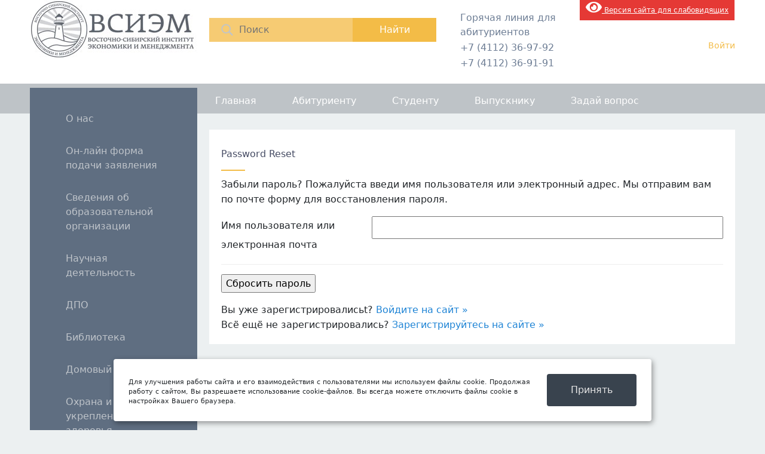

--- FILE ---
content_type: text/html; charset=UTF-8
request_url: https://vsiem.ru/password-reset/
body_size: 9385
content:



    <div id="wpfront-scroll-top-container">
        <img src="https://vsiem.ru/wp-content/plugins/wpfront-scroll-top/images/icons/1.png" alt="" />    </div>
    <script type="text/javascript">function wpfront_scroll_top_init() {if(typeof wpfront_scroll_top == "function" && typeof jQuery !== "undefined") {wpfront_scroll_top({"scroll_offset":100,"button_width":0,"button_height":0,"button_opacity":0.80000000000000004,"button_fade_duration":200,"scroll_duration":400,"location":1,"marginX":40,"marginY":80,"hide_iframe":false,"auto_hide":false,"auto_hide_after":2,"button_action":"top","button_action_element_selector":"","button_action_container_selector":"html, body","button_action_element_offset":0});} else {setTimeout(wpfront_scroll_top_init, 100);}}wpfront_scroll_top_init();</script><!DOCTYPE html>
<html>
<head>
	<meta charset="UTF-8" />
	<title>ВСИЭМ</title>
	<link rel="stylesheet" href="https://vsiem.ru/wp-content/themes/vsiem/style.css"/>
	<link rel="stylesheet" href="https://vsiem.ru/wp-content/themes/vsiem/bootstrap/css/bootstrap.min.css">
	<script src="https://vsiem.ru/wp-content/themes/vsiem/js/jquery.js"></script>
	<script type="text/javascript"  src="https://vsiem.ru/wp-content/themes/vsiem/bootstrap/js/bootstrap.bundle.min.js"></script>
	<script src='https://www.google.com/recaptcha/api.js'></script>
 	<script src="//code.jivosite.com/widget/RWbQ3TIH78" async></script>	
</head>
<script type="text/javascript" src="https://vsiem.ru/wp-content/themes/vsiem/js/190jquerymin.js"></script>
<body>
	 
<style>
 #hpvgd,.h-mdiv,.h-mdiv2,.h-ldiv,.h-rdiv {background:#EAEAEA; color:#6D6D6D;}
 #hpvgd {width:100%; z-index:100; width:100%; border-bottom:2px solid rgb(230,230,230);}
 .h-mdiv {display:none; position:relative; margin:auto; text-alegn:center;}
 .h-mdiv2 {display:none; position:fixed; margin:auto; text-alegn:center; width:400px; height:200px;}
 .h-ldiv {float:left; padding:7px 10px 7px 0px;}
 .h-rdiv {position:absolute; top:7px; right:0px; text-align:right;}
 .h-ni {display:none !important;}
 a.hcmaf {color:red; margin-left:5px; font-size:20px; font-weight:bold;}
 a.h-anl {color:#2a72cc;}
 a.h-al {color:#ED664B;}
 .h-fi {font-weight:bold; border-radius:50%; padding:0px 8px; margin-right:5px; font-size:19px;}
 .h-background-1 {color:#fff !important; background:#000 !important;}
 .h-background-2 {color:#000 !important; background:#fff !important;}
</style>
<style>
a.knopka { color: #6D7075; /* цвет текста */ text-decoration: none; /* убирать подчёркивание у ссылок */ user-select: none; /* убирать выделение текста */ background: rgb(246,203,115); /* фон кнопки */ padding: .5em 1.5em; /* отступ от текста */ outline: none; /* убирать контур в Mozilla */ }</style>

<script>
var 	uhe 	= 2,
	lng 	= 'ru',
	has 	= 0,
	imgs 	= 1,
	bg 	= 2,
	hwidth 	= 0,
	bgs 	= ['1','2'],
	fonts 	= ['17','20','28'];
$(document).ready(function(){uhpv(has)});
</script>
<header> 
<style type='text/css'>li.lgf-item{width:116px;} li.lgi-item{width:116px}</style>
		<style type="text/css">
			li.lazyest_random, li.lazyest_recent { list-style-type: none; }
			.lazyest_random_slideshow_item, .lazyest_recent_slideshow_item { position:relative }
			.lazyest_random_slideshow_item div.lg_thumb, .lazyest_recent_slideshow_item div.lg_thumb { position:absolute; top:0; left:0; z-index:8; }
			.lazyest_random_slideshow_item div.lg_thumb.active, .lazyest_recent_slideshow_item div.lg_thumb.active { z-index:10; }
			.lazyest_random_slideshow_item div.lg_thumb.last-active, .lazyest_recent_slideshow_item div.lg_thumb.last-active { z-index:9; }
			.lazyest_recent_slideshow_item span.args { display: none; }
		</style>
		<link rel='dns-prefetch' href='//s.w.org' />
		<script type="text/javascript">
			window._wpemojiSettings = {"baseUrl":"https:\/\/s.w.org\/images\/core\/emoji\/13.0.1\/72x72\/","ext":".png","svgUrl":"https:\/\/s.w.org\/images\/core\/emoji\/13.0.1\/svg\/","svgExt":".svg","source":{"concatemoji":"https:\/\/vsiem.ru\/wp-includes\/js\/wp-emoji-release.min.js?ver=5.6.16"}};
			!function(e,a,t){var n,r,o,i=a.createElement("canvas"),p=i.getContext&&i.getContext("2d");function s(e,t){var a=String.fromCharCode;p.clearRect(0,0,i.width,i.height),p.fillText(a.apply(this,e),0,0);e=i.toDataURL();return p.clearRect(0,0,i.width,i.height),p.fillText(a.apply(this,t),0,0),e===i.toDataURL()}function c(e){var t=a.createElement("script");t.src=e,t.defer=t.type="text/javascript",a.getElementsByTagName("head")[0].appendChild(t)}for(o=Array("flag","emoji"),t.supports={everything:!0,everythingExceptFlag:!0},r=0;r<o.length;r++)t.supports[o[r]]=function(e){if(!p||!p.fillText)return!1;switch(p.textBaseline="top",p.font="600 32px Arial",e){case"flag":return s([127987,65039,8205,9895,65039],[127987,65039,8203,9895,65039])?!1:!s([55356,56826,55356,56819],[55356,56826,8203,55356,56819])&&!s([55356,57332,56128,56423,56128,56418,56128,56421,56128,56430,56128,56423,56128,56447],[55356,57332,8203,56128,56423,8203,56128,56418,8203,56128,56421,8203,56128,56430,8203,56128,56423,8203,56128,56447]);case"emoji":return!s([55357,56424,8205,55356,57212],[55357,56424,8203,55356,57212])}return!1}(o[r]),t.supports.everything=t.supports.everything&&t.supports[o[r]],"flag"!==o[r]&&(t.supports.everythingExceptFlag=t.supports.everythingExceptFlag&&t.supports[o[r]]);t.supports.everythingExceptFlag=t.supports.everythingExceptFlag&&!t.supports.flag,t.DOMReady=!1,t.readyCallback=function(){t.DOMReady=!0},t.supports.everything||(n=function(){t.readyCallback()},a.addEventListener?(a.addEventListener("DOMContentLoaded",n,!1),e.addEventListener("load",n,!1)):(e.attachEvent("onload",n),a.attachEvent("onreadystatechange",function(){"complete"===a.readyState&&t.readyCallback()})),(n=t.source||{}).concatemoji?c(n.concatemoji):n.wpemoji&&n.twemoji&&(c(n.twemoji),c(n.wpemoji)))}(window,document,window._wpemojiSettings);
		</script>
		<style type="text/css">
img.wp-smiley,
img.emoji {
	display: inline !important;
	border: none !important;
	box-shadow: none !important;
	height: 1em !important;
	width: 1em !important;
	margin: 0 .07em !important;
	vertical-align: -0.1em !important;
	background: none !important;
	padding: 0 !important;
}
</style>
	<link rel='stylesheet' id='formidable-css'  href='https://vsiem.ru/wp-content/plugins/formidable/css/formidableforms.css?ver=210136' type='text/css' media='all' />
<link rel='stylesheet' id='wp-block-library-css'  href='https://vsiem.ru/wp-includes/css/dist/block-library/style.min.css?ver=5.6.16' type='text/css' media='all' />
<link rel='stylesheet' id='css-style-css'  href='https://vsiem.ru/wp-content/plugins/comfortable-reading/css/custom.css?ver=5.6.16' type='text/css' media='all' />
<link rel='stylesheet' id='wpum-frontend-css-css'  href='https://vsiem.ru/wp-content/plugins/wp-user-manager/assets/css/wp_user_manager_frontend.min.css?ver=5.6.16' type='text/css' media='all' />
<link rel='stylesheet' id='wpfront-scroll-top-css'  href='https://vsiem.ru/wp-content/plugins/wpfront-scroll-top/css/wpfront-scroll-top.min.css?ver=2.0.2' type='text/css' media='all' />
<link rel='stylesheet' id='bvi-font-css'  href='https://vsiem.ru/wp-content/plugins/button-visually-impaired/assets/css/bvi-font.min.css?ver=1.0.8' type='text/css' media='all' />
<link rel='stylesheet' id='bvi-css'  href='https://vsiem.ru/wp-content/plugins/button-visually-impaired/assets/css/bvi.min.css?ver=1.0.8' type='text/css' media='all' />
<style id='bvi-inline-css' type='text/css'>
a.bvi-link {background-color: #e53935 !important; color: #ffffff !important;}
</style>
<!--[if if lt IE 9]>
<link rel='stylesheet' id='bvi-ie-9-css'  href='https://vsiem.ru/wp-content/plugins/button-visually-impaired/assets/css/bootstrap-ie9.min.css?ver=1.0.8' type='text/css' media='all' />
<![endif]-->
<!--[if if lt IE 8]>
<link rel='stylesheet' id='bvi-ie-8-css'  href='https://vsiem.ru/wp-content/plugins/button-visually-impaired/assets/css/bootstrap-ie8.min.css?ver=1.0.8' type='text/css' media='all' />
<![endif]-->
<link rel='stylesheet' id='lazyest-style_0-css'  href='https://vsiem.ru/wp-content/plugins/lazyest-gallery/themes/lazyest-style.css?ver=5.6.16' type='text/css' media='all' />
<link rel='stylesheet' id='lazyest-style_1-css'  href='https://vsiem.ru/wp-content/plugins/lazyest-gallery/css/_slideshow.css?ver=5.6.16' type='text/css' media='all' />
<link rel='stylesheet' id='lazyest-style_2-css'  href='https://vsiem.ru/wp-content/plugins/lazyest-gallery/css/_ajax.css?ver=5.6.16' type='text/css' media='all' />
<script type='text/javascript' src='https://vsiem.ru/wp-includes/js/jquery/jquery.js?ver=3.5.1' id='jquery-core-js'></script>
<script type='text/javascript' src='https://vsiem.ru/wp-includes/js/jquery/jquery-migrate.min.js?ver=3.3.2' id='jquery-migrate-js'></script>
<script type='text/javascript' src='https://vsiem.ru/wp-content/plugins/button-visually-impaired/assets/js/responsivevoice.min.js?ver=1.5.12' id='bvi-responsivevoice-js-js'></script>
<script type='text/javascript' src='https://vsiem.ru/wp-content/plugins/button-visually-impaired/assets/js/js.cookie.min.js?ver=2.2.0' id='bvi-cookie-js'></script>
<script type='text/javascript' id='bvi-init-js-extra'>
/* <![CDATA[ */
var bvi_init = {"bvi_init_setting":{"bvi_theme":"white","bvi_font":"arial","bvi_font_size":16,"bvi_letter_spacing":"normal","bvi_line_height":"normal","bvi_images":true,"bvi_reload":true,"bvi_fixed":true,"bvi_voice":true,"bvi_flash_iframe":true,"bvi_hide":false}};
/* ]]> */
</script>
<script type='text/javascript' src='https://vsiem.ru/wp-content/plugins/button-visually-impaired/assets/js/bvi-init.js?ver=1.0.8' id='bvi-init-js'></script>
<script type='text/javascript' src='https://vsiem.ru/wp-content/plugins/button-visually-impaired/assets/js/bvi.min.js?ver=1.0.8' id='bvi-js-js'></script>
<link rel="https://api.w.org/" href="https://vsiem.ru/wp-json/" /><link rel="alternate" type="application/json" href="https://vsiem.ru/wp-json/wp/v2/pages/8718" /><link rel="EditURI" type="application/rsd+xml" title="RSD" href="https://vsiem.ru/xmlrpc.php?rsd" />
<link rel="wlwmanifest" type="application/wlwmanifest+xml" href="https://vsiem.ru/wp-includes/wlwmanifest.xml" /> 
<meta name="generator" content="WordPress 5.6.16" />
<link rel="canonical" href="https://vsiem.ru/password-reset/" />
<link rel='shortlink' href='https://vsiem.ru/?p=8718' />
<link rel="alternate" type="application/json+oembed" href="https://vsiem.ru/wp-json/oembed/1.0/embed?url=https%3A%2F%2Fvsiem.ru%2Fpassword-reset%2F" />
<link rel="alternate" type="text/xml+oembed" href="https://vsiem.ru/wp-json/oembed/1.0/embed?url=https%3A%2F%2Fvsiem.ru%2Fpassword-reset%2F&#038;format=xml" />
<link type="text/css" rel="stylesheet" href="https://vsiem.ru/wp-content/plugins/category-specific-rss-feed-menu/wp_cat_rss_style.css" />
<!-- <meta name="NextGEN" version="3.1.17" /> -->
<style data-context="foundation-flickity-css">/*! Flickity v2.0.2
http://flickity.metafizzy.co
---------------------------------------------- */.flickity-enabled{position:relative}.flickity-enabled:focus{outline:0}.flickity-viewport{overflow:hidden;position:relative;height:100%}.flickity-slider{position:absolute;width:100%;height:100%}.flickity-enabled.is-draggable{-webkit-tap-highlight-color:transparent;tap-highlight-color:transparent;-webkit-user-select:none;-moz-user-select:none;-ms-user-select:none;user-select:none}.flickity-enabled.is-draggable .flickity-viewport{cursor:move;cursor:-webkit-grab;cursor:grab}.flickity-enabled.is-draggable .flickity-viewport.is-pointer-down{cursor:-webkit-grabbing;cursor:grabbing}.flickity-prev-next-button{position:absolute;top:50%;width:44px;height:44px;border:none;border-radius:50%;background:#fff;background:hsla(0,0%,100%,.75);cursor:pointer;-webkit-transform:translateY(-50%);transform:translateY(-50%)}.flickity-prev-next-button:hover{background:#fff}.flickity-prev-next-button:focus{outline:0;box-shadow:0 0 0 5px #09f}.flickity-prev-next-button:active{opacity:.6}.flickity-prev-next-button.previous{left:10px}.flickity-prev-next-button.next{right:10px}.flickity-rtl .flickity-prev-next-button.previous{left:auto;right:10px}.flickity-rtl .flickity-prev-next-button.next{right:auto;left:10px}.flickity-prev-next-button:disabled{opacity:.3;cursor:auto}.flickity-prev-next-button svg{position:absolute;left:20%;top:20%;width:60%;height:60%}.flickity-prev-next-button .arrow{fill:#333}.flickity-page-dots{position:absolute;width:100%;bottom:-25px;padding:0;margin:0;list-style:none;text-align:center;line-height:1}.flickity-rtl .flickity-page-dots{direction:rtl}.flickity-page-dots .dot{display:inline-block;width:10px;height:10px;margin:0 8px;background:#333;border-radius:50%;opacity:.25;cursor:pointer}.flickity-page-dots .dot.is-selected{opacity:1}</style><link id='MediaRSS' rel='alternate' type='application/rss+xml' title='NextGEN Gallery RSS Feed' href='https://vsiem.ru/wp-content/plugins/nextgen-gallery/products/photocrati_nextgen/modules/ngglegacy/xml/media-rss.php' />
<link rel="icon" href="https://vsiem.ru/wp-content/uploads/2020/02/cropped-logovsiem-32x32.png" sizes="32x32" />
<link rel="icon" href="https://vsiem.ru/wp-content/uploads/2020/02/cropped-logovsiem-192x192.png" sizes="192x192" />
<link rel="apple-touch-icon" href="https://vsiem.ru/wp-content/uploads/2020/02/cropped-logovsiem-180x180.png" />
<meta name="msapplication-TileImage" content="https://vsiem.ru/wp-content/uploads/2020/02/cropped-logovsiem-270x270.png" />
<style>.ios7.web-app-mode.has-fixed header{ background-color: rgba(95,110,129,.88);}</style>	<div class="wrap">
		<a href="/" class="logo"></a>
		<div class="search">
			<form role="search"  action="https://vsiem.ru/" method="get">
	<div class="img"></div>
	<input type="text" class="inSearch" placeholder="Поиск" value="" name="s" id="s"  />
	<input type="submit" class="inSubmit" value="Найти" id="searchsubmit">
</form>		</div>




		<div class="phoneBlock">
			Горячая линия для абитуриентов
			<div class="phone"><span>+7 (4112) 36-97-92</span></div>
			<div class="phone"><span>+7 (4112) 36-91-91</span></div>
		</div> <div itemprop="Copy"><a href="#" class="bvi-link bvi-open"><i class="bvi-icon bvi-eye bvi-2x"></i> Версия сайта для слабовидящих</a> </div>

<div>

		<div class="profileBlock">
					<a class="login_link" href="/user_login?action=login">Войти</a>
			
					
		</div>
	</div>
</header>
<div class="top_menu_row">
	<div class="wrap">
		<div class="menu-%d0%b2%d0%b5%d1%80%d1%85%d0%bd%d0%b5%d0%b5-%d0%bc%d0%b5%d0%bd%d1%8e-container"><ul id="menu-%d0%b2%d0%b5%d1%80%d1%85%d0%bd%d0%b5%d0%b5-%d0%bc%d0%b5%d0%bd%d1%8e" class="menu"><li id="menu-item-806" class="menu-item menu-item-type-custom menu-item-object-custom menu-item-home menu-item-806"><a href="http://vsiem.ru/">Главная</a></li>
<li id="menu-item-810" class="menu-item menu-item-type-custom menu-item-object-custom menu-item-has-children menu-item-810"><a href="#">Абитуриенту</a>
<ul class="sub-menu">
	<li id="menu-item-13314" class="menu-item menu-item-type-post_type menu-item-object-page menu-item-13314"><a href="https://vsiem.ru/%d0%be%d0%bd-%d0%bb%d0%b0%d0%b9%d0%bd-%d1%84%d0%be%d1%80%d0%bc%d0%b0-%d0%bf%d0%be%d0%b4%d0%b0%d1%87%d0%b8-%d0%b7%d0%b0%d1%8f%d0%b2%d0%bb%d0%b5%d0%bd%d0%b8%d1%8f/">Он-лайн форма подачи заявления</a></li>
	<li id="menu-item-840" class="menu-item menu-item-type-post_type menu-item-object-page menu-item-840"><a href="https://vsiem.ru/abitur/">Общая информация</a></li>
	<li id="menu-item-10099" class="menu-item menu-item-type-post_type menu-item-object-page menu-item-10099"><a href="https://vsiem.ru/%d1%8d%d0%bb%d0%b5%d0%ba%d1%82%d1%80%d0%be%d0%bd%d0%bd%d1%8b%d0%b5-%d0%b2%d0%b5%d1%80%d1%81%d0%b8%d0%b8-%d0%b1%d0%bb%d0%b0%d0%bd%d0%ba%d0%be%d0%b2-%d0%b8-%d0%b7%d0%b0%d1%8f%d0%b2%d0%bb%d0%b5%d0%bd/">Подать заявление</a></li>
	<li id="menu-item-7469" class="menu-item menu-item-type-custom menu-item-object-custom menu-item-7469"><a href="http://vsiem.ru/question/">Задать вопрос</a></li>
	<li id="menu-item-966" class="menu-item menu-item-type-post_type menu-item-object-page menu-item-966"><a href="https://vsiem.ru/%d1%81%d0%ba%d0%b8%d0%b4%d0%ba%d0%b8-%d0%b7%d0%b0-%d0%be%d0%b1%d1%83%d1%87%d0%b5%d0%bd%d0%b8%d0%b5-2/">Скидки за обучение</a></li>
	<li id="menu-item-970" class="menu-item menu-item-type-custom menu-item-object-custom menu-item-970"><a href="http://vsiem.ru/2019/01/09/%d1%83%d0%b2%d0%b0%d0%b6%d0%b0%d0%b5%d0%bc%d1%8b%d0%b5-%d1%81%d1%82%d1%83%d0%b4%d0%b5%d0%bd%d1%82%d1%8b-%d0%b8-%d1%80%d0%be%d0%b4%d0%b8%d1%82%d0%b5%d0%bb%d0%b8-2/">Реквизиты для оплаты через банк</a></li>
</ul>
</li>
<li id="menu-item-811" class="menu-item menu-item-type-custom menu-item-object-custom menu-item-has-children menu-item-811"><a href="#">Студенту</a>
<ul class="sub-menu">
	<li id="menu-item-972" class="menu-item menu-item-type-post_type menu-item-object-page menu-item-972"><a href="https://vsiem.ru/sveden/education/%d1%80%d0%b0%d1%81%d0%bf%d0%b8%d1%81%d0%b0%d0%bd%d0%b8%d0%b5-%d0%b7%d0%b0%d0%bd%d1%8f%d1%82%d0%b8%d0%b9/">Расписание занятий</a></li>
	<li id="menu-item-980" class="menu-item menu-item-type-post_type menu-item-object-page menu-item-980"><a href="https://vsiem.ru/%d0%bf%d1%80%d0%b0%d0%ba%d1%82%d0%b8%d0%ba%d0%b0/">Практика</a></li>
	<li id="menu-item-2517" class="menu-item menu-item-type-post_type menu-item-object-page menu-item-2517"><a href="https://vsiem.ru/%d0%bc%d0%b5%d1%82%d0%be%d0%b4%d0%b8%d1%87%d0%b5%d1%81%d0%ba%d0%b8%d0%b5-%d0%bc%d0%b0%d1%82%d0%b5%d1%80%d0%b8%d0%b0%d0%bb%d1%8b/">Методические материалы</a></li>
	<li id="menu-item-7481" class="menu-item menu-item-type-post_type menu-item-object-page menu-item-7481"><a href="https://vsiem.ru/sveden/paid_edu/">Стоимость обучения</a></li>
	<li id="menu-item-986" class="menu-item menu-item-type-post_type menu-item-object-page menu-item-986"><a href="https://vsiem.ru/%d1%81%d0%ba%d0%b8%d0%b4%d0%ba%d0%b8-%d0%b7%d0%b0-%d0%be%d0%b1%d1%83%d1%87%d0%b5%d0%bd%d0%b8%d0%b5-2/">Скидки за обучение</a></li>
	<li id="menu-item-989" class="menu-item menu-item-type-post_type menu-item-object-page menu-item-989"><a href="https://vsiem.ru/%d1%81%d1%82%d1%83%d0%b4%d0%b5%d0%bd%d1%87%d0%b5%d1%81%d0%ba%d0%b0%d1%8f-%d0%b6%d0%b8%d0%b7%d0%bd%d1%8c/">Студенческая жизнь</a></li>
	<li id="menu-item-990" class="menu-item menu-item-type-custom menu-item-object-custom menu-item-990"><a href="http://vsiem.ru/2019/01/09/%d1%83%d0%b2%d0%b0%d0%b6%d0%b0%d0%b5%d0%bc%d1%8b%d0%b5-%d1%81%d1%82%d1%83%d0%b4%d0%b5%d0%bd%d1%82%d1%8b-%d0%b8-%d1%80%d0%be%d0%b4%d0%b8%d1%82%d0%b5%d0%bb%d0%b8-2/">Реквизиты для оплаты через банк</a></li>
</ul>
</li>
<li id="menu-item-2278" class="menu-item menu-item-type-post_type menu-item-object-page menu-item-has-children menu-item-2278"><a href="https://vsiem.ru/%d0%b2%d1%8b%d0%bf%d1%83%d1%81%d0%ba%d0%bd%d0%b8%d0%ba%d1%83/">Выпускнику</a>
<ul class="sub-menu">
	<li id="menu-item-2280" class="menu-item menu-item-type-post_type menu-item-object-page menu-item-2280"><a href="https://vsiem.ru/%d1%82%d1%80%d1%83%d0%b4%d0%be%d1%83%d1%81%d1%82%d1%80%d0%be%d0%b9%d1%81%d1%82%d0%b2%d0%be/">Трудоустройство</a></li>
</ul>
</li>
<li id="menu-item-812" class="menu-item menu-item-type-post_type menu-item-object-page menu-item-812"><a href="https://vsiem.ru/question/">Задай вопрос</a></li>
</ul></div>	</div>
</div>


<div class="wrap">
	<div class="left">
		<div class="left_menu">
			<div class="menu-%d0%bb%d0%b5%d0%b2%d0%be%d0%b5-%d0%bc%d0%b5%d0%bd%d1%8e-container"><ul id="menu-%d0%bb%d0%b5%d0%b2%d0%be%d0%b5-%d0%bc%d0%b5%d0%bd%d1%8e" class="menu"><li id="menu-item-19962" class="menu-item menu-item-type-custom menu-item-object-custom menu-item-19962"><a href="https://vsiem.ru/%d0%be-%d0%bd%d0%b0%d1%81/">О нас</a></li>
<li id="menu-item-13315" class="menu-item menu-item-type-post_type menu-item-object-page menu-item-13315"><a href="https://vsiem.ru/%d0%be%d0%bd-%d0%bb%d0%b0%d0%b9%d0%bd-%d1%84%d0%be%d1%80%d0%bc%d0%b0-%d0%bf%d0%be%d0%b4%d0%b0%d1%87%d0%b8-%d0%b7%d0%b0%d1%8f%d0%b2%d0%bb%d0%b5%d0%bd%d0%b8%d1%8f/">Он-лайн форма подачи заявления</a></li>
<li id="menu-item-101" class="menu-item menu-item-type-custom menu-item-object-custom menu-item-has-children menu-item-101"><a href="#">Сведения об образовательной организации</a>
<ul class="sub-menu">
	<li id="menu-item-5220" class="menu-item menu-item-type-custom menu-item-object-custom menu-item-5220"><a href="http://vsiem.ru/sveden/common/">Основные сведения</a></li>
	<li id="menu-item-5224" class="menu-item menu-item-type-custom menu-item-object-custom menu-item-5224"><a href="http://vsiem.ru/sveden/struct">Структура и органы управления образовательной организацией</a></li>
	<li id="menu-item-5225" class="menu-item menu-item-type-custom menu-item-object-custom menu-item-5225"><a href="http://vsiem.ru/sveden/document">Документы</a></li>
	<li id="menu-item-5228" class="menu-item menu-item-type-custom menu-item-object-custom menu-item-5228"><a href="http://vsiem.ru/sveden/education">Образование</a></li>
	<li id="menu-item-5229" class="menu-item menu-item-type-custom menu-item-object-custom menu-item-5229"><a href="http://vsiem.ru/sveden/eduStandarts">Образовательные стандарты и требования</a></li>
	<li id="menu-item-19025" class="menu-item menu-item-type-post_type menu-item-object-page menu-item-19025"><a href="https://vsiem.ru/sveden/managers/">Руководство</a></li>
	<li id="menu-item-5226" class="menu-item menu-item-type-custom menu-item-object-custom menu-item-5226"><a href="http://vsiem.ru/sveden/employees">Педагогический состав</a></li>
	<li id="menu-item-5231" class="menu-item menu-item-type-custom menu-item-object-custom menu-item-5231"><a href="http://vsiem.ru/sveden/objects">Материально-техническое обеспечение и оснащенность образовательного процесса. Доступная среда.</a></li>
	<li id="menu-item-5233" class="menu-item menu-item-type-custom menu-item-object-custom menu-item-5233"><a href="http://vsiem.ru/sveden/paid_edu">Платные образовательные услуги</a></li>
	<li id="menu-item-5234" class="menu-item menu-item-type-custom menu-item-object-custom menu-item-5234"><a href="http://vsiem.ru/sveden/budget">Финансово-хозяйственная деятельность</a></li>
	<li id="menu-item-5235" class="menu-item menu-item-type-custom menu-item-object-custom menu-item-5235"><a href="http://vsiem.ru//sveden/vacant">Вакантные места для приема (перевода) обучающихся</a></li>
	<li id="menu-item-5232" class="menu-item menu-item-type-custom menu-item-object-custom menu-item-5232"><a href="http://vsiem.ru/sveden/grants">Стипендии и меры поддержки обучающихся</a></li>
	<li id="menu-item-16949" class="menu-item menu-item-type-custom menu-item-object-custom menu-item-16949"><a href="https://vsiem.ru/sveden/inter">Международное сотрудничество</a></li>
	<li id="menu-item-16945" class="menu-item menu-item-type-custom menu-item-object-custom menu-item-16945"><a href="https://vsiem.ru/sveden/catering">Организация питания в образовательной организации</a></li>
	<li id="menu-item-5337" class="menu-item menu-item-type-custom menu-item-object-custom menu-item-5337"><a href="http://vsiem.ru/Abitur">Абитуриенту</a></li>
</ul>
</li>
<li id="menu-item-814" class="menu-item menu-item-type-custom menu-item-object-custom menu-item-has-children menu-item-814"><a href="#">Научная деятельность</a>
<ul class="sub-menu">
	<li id="menu-item-12406" class="menu-item menu-item-type-custom menu-item-object-custom menu-item-12406"><a href="http://vsiem.ru/%d0%be-%d0%bd%d0%b0%d1%81/">О научной деятельности института</a></li>
	<li id="menu-item-815" class="menu-item menu-item-type-post_type menu-item-object-page menu-item-815"><a href="https://vsiem.ru/%d0%bd%d0%b0%d1%83%d1%87%d0%bd%d1%8b%d0%b5-%d0%bc%d0%b5%d1%80%d0%be%d0%bf%d1%80%d0%b8%d1%8f%d1%82%d0%b8%d1%8f/">План научных мероприятий</a></li>
	<li id="menu-item-817" class="menu-item menu-item-type-post_type menu-item-object-page menu-item-has-children menu-item-817"><a href="https://vsiem.ru/%d0%bd%d0%b0%d1%83%d1%87%d0%bd%d1%8b%d0%b9-%d0%b6%d1%83%d1%80%d0%bd%d0%b0%d0%bb-%d1%81%d0%be%d0%b2%d1%80%d0%b5%d0%bc%d0%b5%d0%bd%d0%bd%d0%b0%d1%8f-%d0%bd%d0%b0%d1%83%d0%ba%d0%b0-%d1%82%d0%b5/">Научный журнал: Современная наука Восточной Сибири</a>
	<ul class="sub-menu">
		<li id="menu-item-7852" class="menu-item menu-item-type-post_type menu-item-object-page menu-item-7852"><a href="https://vsiem.ru/%d0%bd%d0%b0%d1%83%d1%87%d0%bd%d1%8b%d0%b9-%d0%b6%d1%83%d1%80%d0%bd%d0%b0%d0%bb-%d1%81%d0%be%d0%b2%d1%80%d0%b5%d0%bc%d0%b5%d0%bd%d0%bd%d0%b0%d1%8f-%d0%bd%d0%b0%d1%83%d0%ba%d0%b0-%d1%82%d0%b5/%d0%b0%d1%80%d1%85%d0%b8%d0%b2-%d0%b2%d1%8b%d0%bf%d1%83%d1%81%d0%ba%d0%be%d0%b2/">Архив выпусков</a></li>
	</ul>
</li>
	<li id="menu-item-3981" class="menu-item menu-item-type-post_type menu-item-object-page menu-item-3981"><a href="https://vsiem.ru/%d0%b3%d0%be%d0%b4%d0%be%d0%b2%d1%8b%d0%b5-%d0%be%d1%82%d1%87%d0%b5%d1%82%d1%8b/">Годовые отчеты</a></li>
	<li id="menu-item-10097" class="menu-item menu-item-type-post_type menu-item-object-page menu-item-has-children menu-item-10097"><a href="https://vsiem.ru/sveden/inter/">Международное сотрудничество</a>
	<ul class="sub-menu">
		<li id="menu-item-10151" class="menu-item menu-item-type-post_type menu-item-object-page menu-item-10151"><a href="https://vsiem.ru/%d0%bc%d0%b5%d0%b6%d0%b4%d1%83%d0%bd%d0%b0%d1%80%d0%be%d0%b4%d0%bd%d0%be%d0%b5-%d1%81%d0%be%d1%82%d1%80%d1%83%d0%b4%d0%bd%d0%b8%d1%87%d0%b5%d1%81%d1%82%d0%b2%d0%be-%d0%bf%d1%80%d0%b8%d0%b5%d0%bc/">Международное сотрудничество: прием на обучение и повышение квалификации в Словацкой Республике</a></li>
	</ul>
</li>
</ul>
</li>
<li id="menu-item-6613" class="menu-item menu-item-type-post_type menu-item-object-page menu-item-6613"><a href="https://vsiem.ru/%d0%b4%d0%bf%d0%be/">ДПО</a></li>
<li id="menu-item-4072" class="menu-item menu-item-type-custom menu-item-object-custom menu-item-has-children menu-item-4072"><a href="#">Библиотека</a>
<ul class="sub-menu">
	<li id="menu-item-4070" class="menu-item menu-item-type-post_type menu-item-object-page menu-item-4070"><a href="https://vsiem.ru/%d0%b1%d0%b8%d0%b1%d0%bb%d0%b8%d0%be%d1%82%d0%b5%d0%ba%d0%b0/">О библиотеке</a></li>
	<li id="menu-item-12947" class="menu-item menu-item-type-post_type menu-item-object-page menu-item-12947"><a href="https://vsiem.ru/%d1%8d%d0%bb%d0%b5%d0%ba%d1%82%d1%80%d0%be%d0%bd%d0%bd%d0%b0%d1%8f-%d0%b1%d0%b8%d0%b1%d0%bb%d0%b8%d0%be%d1%82%d0%b5%d0%ba%d0%b0/">Электронная библиотека</a></li>
</ul>
</li>
<li id="menu-item-3279" class="menu-item menu-item-type-post_type menu-item-object-page menu-item-has-children menu-item-3279"><a href="https://vsiem.ru/%d0%b4%d0%be%d0%bc%d0%be%d0%b2%d1%8b%d0%b9-%d1%85%d1%80%d0%b0%d0%bc/">Домовый храм</a>
<ul class="sub-menu">
	<li id="menu-item-16721" class="menu-item menu-item-type-post_type menu-item-object-post menu-item-16721"><a href="https://vsiem.ru/2022/07/05/%d0%b5%d0%b6%d0%b5%d0%b3%d0%be%d0%b4%d0%bd%d1%8b%d0%b9-%d0%ba%d0%be%d0%bd%d0%ba%d1%83%d1%80%d1%81-%d0%b4%d0%b5%d1%82%d1%81%d0%ba%d0%be%d0%b3%d0%be-%d1%82%d0%b2%d0%be%d1%80%d1%87%d0%b5%d1%81%d1%82/">Конкурc «Красота Божьего мира» в Якутии</a></li>
</ul>
</li>
<li id="menu-item-7560" class="menu-item menu-item-type-post_type menu-item-object-page menu-item-has-children menu-item-7560"><a href="https://vsiem.ru/%d0%be%d1%80%d0%b3%d0%b0%d0%bd%d0%b8%d0%b7%d0%b0%d1%86%d0%b8%d1%8f-%d0%be%d1%85%d1%80%d0%b0%d0%bd%d1%8b-%d0%b7%d0%b4%d0%be%d1%80%d0%be%d0%b2%d1%8c%d1%8f-%d1%81%d1%82%d1%83%d0%b4%d0%b5%d0%bd%d1%82/">Охрана и укрепление здоровья</a>
<ul class="sub-menu">
	<li id="menu-item-14023" class="menu-item menu-item-type-post_type menu-item-object-page menu-item-14023"><a href="https://vsiem.ru/%d0%b0%d0%bd%d1%82%d0%b8%d0%ba%d0%be%d0%b2%d0%b8%d0%b4/">СтопКоронавирус</a></li>
</ul>
</li>
<li id="menu-item-8234" class="menu-item menu-item-type-post_type menu-item-object-page menu-item-8234"><a href="https://vsiem.ru/%d1%82%d0%b5%d0%bb%d0%b5%d1%81%d1%82%d1%83%d0%b4%d0%b8%d1%8f-vetvee/">Медиацентр</a></li>
<li id="menu-item-828" class="menu-item menu-item-type-post_type menu-item-object-page menu-item-828"><a href="https://vsiem.ru/%d0%bd%d0%b0%d1%88%d0%b8-%d0%bf%d0%b0%d1%80%d1%82%d0%bd%d0%b5%d1%80%d1%8b/">Наши партнеры</a></li>
<li id="menu-item-831" class="menu-item menu-item-type-post_type menu-item-object-page menu-item-831"><a href="https://vsiem.ru/gallery/">Фотогалерея</a></li>
<li id="menu-item-829" class="menu-item menu-item-type-post_type menu-item-object-page menu-item-829"><a href="https://vsiem.ru/%d0%ba%d0%be%d0%bd%d1%82%d0%b0%d0%ba%d1%82%d1%8b/">Контакты</a></li>
</ul></div>		</div>
		<div class="left_banners">
					</div>



<div class="left_banners">








<p align="center"><a href="https://edu.gov.ru/"><img src="https://vsiem.ru/wp-content/uploads/2021/12/minpros.gif" alt="" border="1"/></a></p>
<p align="center"><a href="http://obrnadzor.gov.ru/"><img src="http://vsiem.ru/wp-content/uploads/2015/07/обрнадзор.jpg" alt="" border="1"/></a></p>
<p align="center"><a href="http://www.sakha.gov.ru/minobr"><img src="http://vsiem.ru/wp-content/uploads/2015/08/мо.jpg" alt="" border="1"/></a></p>
<p align="center"><a href="http://pravlogos.ru"><img style="width:200px" src="https://vsiem.ru/wp-content/uploads/2021/03/1320719758_logos.png" alt="Молодежный Православный Сайт" border="1"/></a></p>
<p align="center"><a href="http://ncpti.ru/"><img src="http://vsiem.ru/wp-content/uploads/2015/10/нпти.jpg" alt="" border="1"/></a></p>
<p align="center"><a href="http://vsiem.ru/?p=2191"><img src="http://vsiem.ru/wp-content/uploads/2015/10/пк1.jpg" alt="" border="1"/></a></p>

</div>



</div>
</div>

</div><div class="wrap">
	<div class="content">
		<div class="page">
													<div class="title">
					<div class="text">Password Reset</div>
					<div class="hr"></div>
				</div>
				<div class="pageBody">
					<div id="wpum-form-password-" class="wpum-password-form-wrapper-recover">

	
	<!-- Display only when psw reset -->
		<!-- Display only when psw reset -->

		<form action="#" method="post" id="wpum-password-" class="wpum-password-form" name="wpum-password-">

		
		
			<p class="wpum-message wpum-info wpum-lost-psw-message">
				Забыли пароль? Пожалуйста введи имя пользователя или электронный адрес. Мы отправим вам по почте форму для восстановления пароля.			</p>

			<!-- Start Password User Fields -->
							<fieldset class="fieldset-username_email">
					<label for="username_email">Имя пользователя или электронная почта</label>
					<div class="field required-field">
						<input
	type="text"
	class="input-text "
	name="username_email"
	id="username_email"
	placeholder=""
	value=""
	maxlength=""
	required		/>
					</div>
				</fieldset>
						<!-- End Password User Fields -->

		
		
		<input type="hidden" id="_wpnonce" name="_wpnonce" value="769f6b4bec" /><input type="hidden" name="_wp_http_referer" value="/password-reset/" />
		<p class="wpum-submit">
			<input type="hidden" name="wpum_submit_form" value="password" />
			<input type="hidden" name="wpum_password_form_status" id="wpum_password_form_status" value="recover" />
			<input type="hidden" name="wpum_psw_reset_key" value="" />
			<input type="hidden" name="wpum_psw_reset_login" value="" />
			<input type="submit" id="submit_wpum_password" name="submit_wpum_password" class="button" value="Сбросить пароль" />
		</p>

	</form>
	
	<div class="wpum-helper-links">

		<p class="wpum-login-url">
		Вы уже зарегистрировалисьt? <a href="https://vsiem.ru/login/">Войдите на сайт &raquo;</a>	</p>
	
		<p class="wpum-register-url">
		Всё ещё не зарегистрировались? <a href="https://vsiem.ru/account-2/">Зарегистрируйтесь на сайте &raquo;</a>	</p>
	
	
</div>

</div>
				</div>
							</div>
	</div>
</div>
<footer>
	<div class="wrap">
	
		
		<div class="col1"><span style="color:#f3bc47; font:14px">НОУ ВО "ВСИЭМ" © 2012-2026</span><br />
		Восточно-сибирский институт экономики и менеджмента
		</div>
		<div class="col2">
			<div class="menu-%d0%bd%d0%b8%d0%b6%d0%bd%d0%b5%d0%b5-%d0%bc%d0%b5%d0%bd%d1%8e-container"><ul id="menu-%d0%bd%d0%b8%d0%b6%d0%bd%d0%b5%d0%b5-%d0%bc%d0%b5%d0%bd%d1%8e" class="menu"><li id="menu-item-268" class="menu-item menu-item-type-post_type menu-item-object-page menu-item-268"><a href="https://vsiem.ru/%d0%ba%d0%be%d0%bd%d1%82%d0%b0%d0%ba%d1%82%d1%8b/">Контакты</a></li>
<li id="menu-item-267" class="menu-item menu-item-type-post_type menu-item-object-page menu-item-267"><a href="https://vsiem.ru/feedback/">Обратная свзяь</a></li>
</ul></div>		</div>
		<div class="col3">
						<a href="/user_login?action=login">Войти</a><br />
			<a href="/user_login?action=register">Регистрация</a><br /><br />
			<a href="/user_login?action=recover">Забыли пароль?</a>
					</div>
		<div class="col4">
			Мы в сети
			<div class="social">
				<a target="_blank" href="http://vk.com/vsiem" style="background-image:url(https://vsiem.ru/wp-content/themes/vsiem/images/vk.jpg);"></a>
				
		 
			</div>
		</div>
	</div>




<div>
<!-- Yandex.Metrika informer -->
<a href="https://metrika.yandex.ru/stat/?id=37639340&amp;from=informer"
target="_blank" rel="nofollow"><img src="https://informer.yandex.ru/informer/37639340/3_0_FFFFFFFF_EFEFEFFF_0_pageviews"
style="width:88px; height:31px; border:0;" alt="Яндекс.Метрика" title="Яндекс.Метрика: данные за сегодня (просмотры, визиты и уникальные посетители)" onclick="try{Ya.Metrika.informer({i:this,id:37639340,lang:'ru'});return false}catch(e){}" /></a>
<!-- /Yandex.Metrika informer -->

<!-- Yandex.Metrika counter -->
<script type="text/javascript">
    (function (d, w, c) {
        (w[c] = w[c] || []).push(function() {
            try {
                w.yaCounter37639340 = new Ya.Metrika({
                    id:37639340,
                    clickmap:true,
                    trackLinks:true,
                    accurateTrackBounce:true,
                    webvisor:true
                });
            } catch(e) { }
        });

        var n = d.getElementsByTagName("script")[0],
            s = d.createElement("script"),
            f = function () { n.parentNode.insertBefore(s, n); };
        s.type = "text/javascript";
        s.async = true;
        s.src = "https://mc.yandex.ru/metrika/watch.js";

        if (w.opera == "[object Opera]") {
            d.addEventListener("DOMContentLoaded", f, false);
        } else { f(); }
    })(document, window, "yandex_metrika_callbacks");
</script>
<noscript><div><img src="https://mc.yandex.ru/watch/37639340" style="position:absolute; left:-9999px;" alt="" /></div></noscript>
<!-- /Yandex.Metrika counter -->
</div>

<div>
<!--LiveInternet counter--><script type="text/javascript"><!--
document.write("<a href='//www.liveinternet.ru/click' "+
"target=_blank><img src='//counter.yadro.ru/hit?t52.6;r"+
escape(document.referrer)+((typeof(screen)=="undefined")?"":
";s"+screen.width+"*"+screen.height+"*"+(screen.colorDepth?
screen.colorDepth:screen.pixelDepth))+";u"+escape(document.URL)+
";"+Math.random()+
"' alt='' title='LiveInternet: показано число просмотров и"+
" посетителей за 24 часа' "+
"border='0' width='88' height='31'><\/a>")
//--></script><!--/LiveInternet-->
</div>

	<div id="cookie_notification">
        <p>Для улучшения работы сайта и его взаимодействия с пользователями мы используем файлы cookie. Продолжая работу с сайтом, Вы разрешаете использование cookie-файлов. Вы всегда можете отключить файлы cookie в настройках Вашего браузера.</p>
        <button class="button cookie_accept">Принять</button>
</div>
</footer>
<script src="https://vsiem.ru/wp-content/themes/vsiem/js/fineuploader.min.js"></script>
<script src="https://vsiem.ru/wp-content/themes/vsiem/js/maskedinput.js"></script>
<script src="https://vsiem.ru/wp-content/themes/vsiem/js/script.js"></script>
<!-- ngg_resource_manager_marker --><!-- ngg_resource_manager_marker --><!-- Powered by WPtouch: 4.3.56 --><script type='text/javascript' src='https://vsiem.ru/wp-content/plugins/comfortable-reading/js/jquery.comfortable.reading.js?ver=1.1' id='add_cr_script-js'></script>
<script type='text/javascript' src='https://vsiem.ru/wp-content/plugins/comfortable-reading/js/jquery.cookie.js?ver=1.1' id='cr_cookie-js'></script>
<script type='text/javascript' id='wpum-frontend-js-js-extra'>
/* <![CDATA[ */
var wpum_frontend_js = {"ajax":"https:\/\/vsiem.ru\/wp-admin\/admin-ajax.php","checking_credentials":"\u041f\u0440\u043e\u0432\u0435\u0440\u043a\u0430 \u0443\u0447\u0435\u0442\u043d\u044b\u0445 \u0434\u0430\u043d\u043d\u044b\u0445 ...","pwd_meter":"","disable_ajax":""};
/* ]]> */
</script>
<script type='text/javascript' src='https://vsiem.ru/wp-content/plugins/wp-user-manager/assets/js/wp_user_manager.min.js?ver=1.4.3' id='wpum-frontend-js-js'></script>
<script type='text/javascript' src='https://vsiem.ru/wp-content/plugins/wp-user-manager/assets/js//vendor/hideShowPassword.min.js?ver=1.4.3' id='wpum-hideShowPassword-js'></script>
<script type='text/javascript' src='https://vsiem.ru/wp-content/plugins/wpfront-scroll-top/js/wpfront-scroll-top.min.js?ver=2.0.2' id='wpfront-scroll-top-js'></script>
<script type='text/javascript' id='lg_gallery-js-extra'>
/* <![CDATA[ */
var lazyest_ajax = {"ajaxurl":"https:\/\/vsiem.ru\/wp-admin\/admin-ajax.php","searchfor":"Searching for comment...","pleasewait":"Please wait while Lazyest Gallery searches for ","pagination":"default"};
var lazyest_widgets = {"_nonce":"1bd443c47d","ajaxurl":"https:\/\/vsiem.ru\/wp-admin\/admin-ajax.php","slideshow_duration":"5000"};
var lazyestshow = {"captionqueue":"2000","captionopcty":"2000","slideview":"1000","duration":"5000"};
var lazyestimg = {"ajaxurl":"https:\/\/vsiem.ru\/wp-admin\/admin-ajax.php?"};
/* ]]> */
</script>
<script type='text/javascript' src='https://vsiem.ru/wp-content/plugins/lazyest-gallery/js/lazyest-gallery.js?ver=1.1.20' id='lg_gallery-js'></script>
<script type='text/javascript' src='https://vsiem.ru/wp-includes/js/wp-embed.min.js?ver=5.6.16' id='wp-embed-js'></script>
</body>
</html>